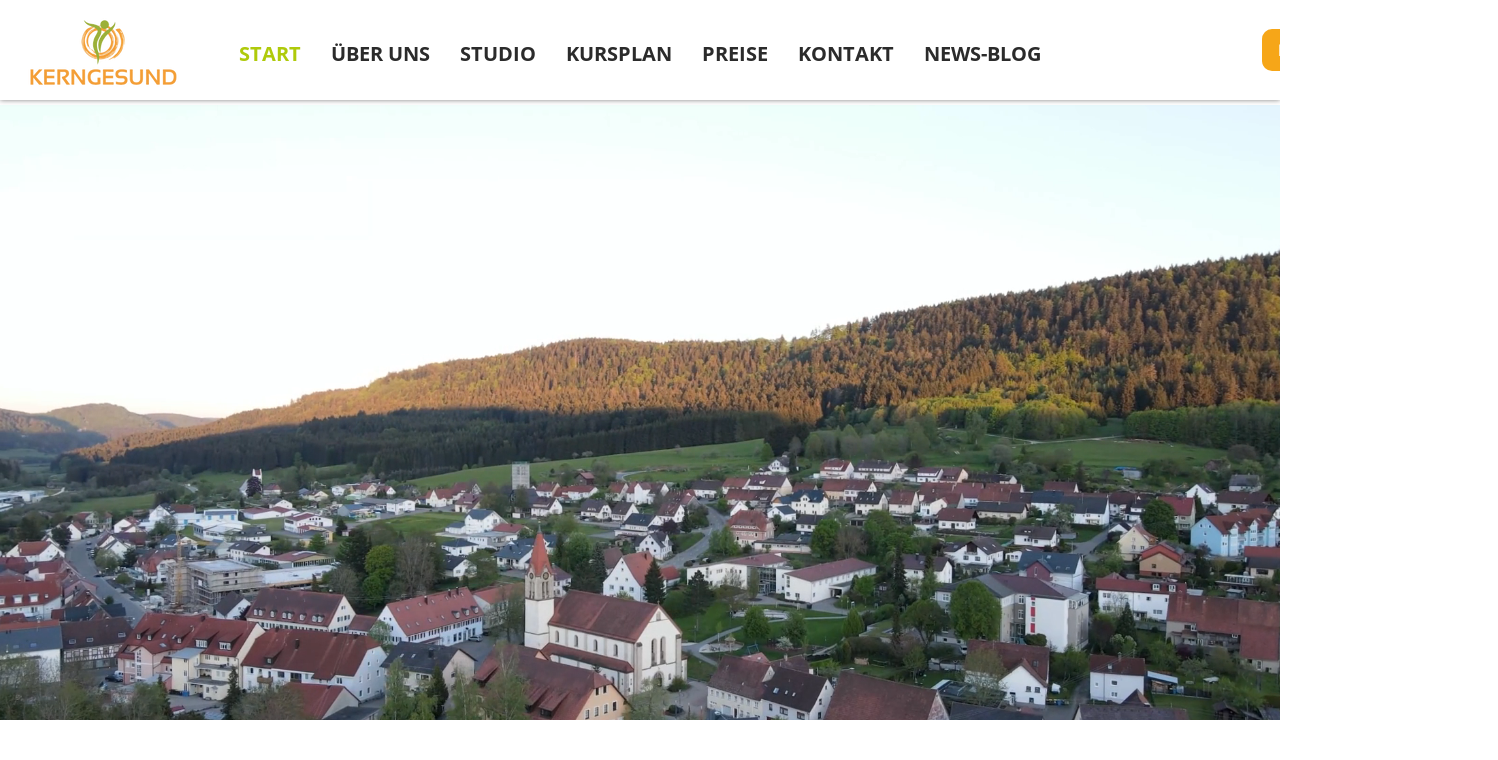

--- FILE ---
content_type: text/css; charset=utf-8
request_url: https://www.kerngesund.club/_serverless/pro-gallery-css-v4-server/layoutCss?ver=2&id=comp-jqxojwh5&items=3670_6000_4000%7C3723_3783_5674%7C3715_4948_3299%7C3801_5134_3423%7C3537_3629_5443&container=4247_1120_282_720&options=layoutParams_cropRatio:1%7ClayoutParams_structure_galleryRatio_value:0%7ClayoutParams_repeatingGroupTypes:%7ClayoutParams_gallerySpacing:0%7CgroupTypes:1%7CnumberOfImagesPerRow:5%7CfixedColumns:5%7CcollageAmount:0%7CtextsVerticalPadding:0%7CtextsHorizontalPadding:0%7CcalculateTextBoxHeightMode:MANUAL%7CtargetItemSize:533%7CcubeRatio:1%7CexternalInfoHeight:0%7CexternalInfoWidth:0%7CisRTL:false%7CisVertical:true%7CminItemSize:50%7CgroupSize:1%7CchooseBestGroup:true%7CcubeImages:true%7CcubeType:fill%7CsmartCrop:false%7CcollageDensity:0%7CimageMargin:10%7ChasThumbnails:false%7CgalleryThumbnailsAlignment:bottom%7CgridStyle:1%7CtitlePlacement:SHOW_ON_HOVER%7CarrowsSize:23%7CslideshowInfoSize:200%7CimageInfoType:NO_BACKGROUND%7CtextBoxHeight:0%7CscrollDirection:0%7CgalleryLayout:2%7CgallerySizeType:smart%7CgallerySize:45%7CcropOnlyFill:false%7CnumberOfImagesPerCol:1%7CgroupsPerStrip:0%7Cscatter:0%7CenableInfiniteScroll:true%7CthumbnailSpacings:5%7CarrowsPosition:0%7CthumbnailSize:120%7CcalculateTextBoxWidthMode:PERCENT%7CtextBoxWidthPercent:50%7CuseMaxDimensions:false%7CrotatingGroupTypes:%7CrotatingCropRatios:%7CgallerySizePx:0%7CplaceGroupsLtr:false
body_size: -86
content:
#pro-gallery-comp-jqxojwh5 [data-hook="item-container"][data-idx="0"].gallery-item-container{opacity: 1 !important;display: block !important;transition: opacity .2s ease !important;top: 0px !important;left: 0px !important;right: auto !important;height: 216px !important;width: 216px !important;} #pro-gallery-comp-jqxojwh5 [data-hook="item-container"][data-idx="0"] .gallery-item-common-info-outer{height: 100% !important;} #pro-gallery-comp-jqxojwh5 [data-hook="item-container"][data-idx="0"] .gallery-item-common-info{height: 100% !important;width: 100% !important;} #pro-gallery-comp-jqxojwh5 [data-hook="item-container"][data-idx="0"] .gallery-item-wrapper{width: 216px !important;height: 216px !important;margin: 0 !important;} #pro-gallery-comp-jqxojwh5 [data-hook="item-container"][data-idx="0"] .gallery-item-content{width: 216px !important;height: 216px !important;margin: 0px 0px !important;opacity: 1 !important;} #pro-gallery-comp-jqxojwh5 [data-hook="item-container"][data-idx="0"] .gallery-item-hover{width: 216px !important;height: 216px !important;opacity: 1 !important;} #pro-gallery-comp-jqxojwh5 [data-hook="item-container"][data-idx="0"] .item-hover-flex-container{width: 216px !important;height: 216px !important;margin: 0px 0px !important;opacity: 1 !important;} #pro-gallery-comp-jqxojwh5 [data-hook="item-container"][data-idx="0"] .gallery-item-wrapper img{width: 100% !important;height: 100% !important;opacity: 1 !important;} #pro-gallery-comp-jqxojwh5 [data-hook="item-container"][data-idx="1"].gallery-item-container{opacity: 1 !important;display: block !important;transition: opacity .2s ease !important;top: 0px !important;left: 226px !important;right: auto !important;height: 216px !important;width: 216px !important;} #pro-gallery-comp-jqxojwh5 [data-hook="item-container"][data-idx="1"] .gallery-item-common-info-outer{height: 100% !important;} #pro-gallery-comp-jqxojwh5 [data-hook="item-container"][data-idx="1"] .gallery-item-common-info{height: 100% !important;width: 100% !important;} #pro-gallery-comp-jqxojwh5 [data-hook="item-container"][data-idx="1"] .gallery-item-wrapper{width: 216px !important;height: 216px !important;margin: 0 !important;} #pro-gallery-comp-jqxojwh5 [data-hook="item-container"][data-idx="1"] .gallery-item-content{width: 216px !important;height: 216px !important;margin: 0px 0px !important;opacity: 1 !important;} #pro-gallery-comp-jqxojwh5 [data-hook="item-container"][data-idx="1"] .gallery-item-hover{width: 216px !important;height: 216px !important;opacity: 1 !important;} #pro-gallery-comp-jqxojwh5 [data-hook="item-container"][data-idx="1"] .item-hover-flex-container{width: 216px !important;height: 216px !important;margin: 0px 0px !important;opacity: 1 !important;} #pro-gallery-comp-jqxojwh5 [data-hook="item-container"][data-idx="1"] .gallery-item-wrapper img{width: 100% !important;height: 100% !important;opacity: 1 !important;} #pro-gallery-comp-jqxojwh5 [data-hook="item-container"][data-idx="2"].gallery-item-container{opacity: 1 !important;display: block !important;transition: opacity .2s ease !important;top: 0px !important;left: 452px !important;right: auto !important;height: 216px !important;width: 216px !important;} #pro-gallery-comp-jqxojwh5 [data-hook="item-container"][data-idx="2"] .gallery-item-common-info-outer{height: 100% !important;} #pro-gallery-comp-jqxojwh5 [data-hook="item-container"][data-idx="2"] .gallery-item-common-info{height: 100% !important;width: 100% !important;} #pro-gallery-comp-jqxojwh5 [data-hook="item-container"][data-idx="2"] .gallery-item-wrapper{width: 216px !important;height: 216px !important;margin: 0 !important;} #pro-gallery-comp-jqxojwh5 [data-hook="item-container"][data-idx="2"] .gallery-item-content{width: 216px !important;height: 216px !important;margin: 0px 0px !important;opacity: 1 !important;} #pro-gallery-comp-jqxojwh5 [data-hook="item-container"][data-idx="2"] .gallery-item-hover{width: 216px !important;height: 216px !important;opacity: 1 !important;} #pro-gallery-comp-jqxojwh5 [data-hook="item-container"][data-idx="2"] .item-hover-flex-container{width: 216px !important;height: 216px !important;margin: 0px 0px !important;opacity: 1 !important;} #pro-gallery-comp-jqxojwh5 [data-hook="item-container"][data-idx="2"] .gallery-item-wrapper img{width: 100% !important;height: 100% !important;opacity: 1 !important;} #pro-gallery-comp-jqxojwh5 [data-hook="item-container"][data-idx="3"]{display: none !important;} #pro-gallery-comp-jqxojwh5 [data-hook="item-container"][data-idx="4"]{display: none !important;} #pro-gallery-comp-jqxojwh5 .pro-gallery-prerender{height:216px !important;}#pro-gallery-comp-jqxojwh5 {height:216px !important; width:1120px !important;}#pro-gallery-comp-jqxojwh5 .pro-gallery-margin-container {height:216px !important;}#pro-gallery-comp-jqxojwh5 .pro-gallery {height:216px !important; width:1120px !important;}#pro-gallery-comp-jqxojwh5 .pro-gallery-parent-container {height:216px !important; width:1130px !important;}